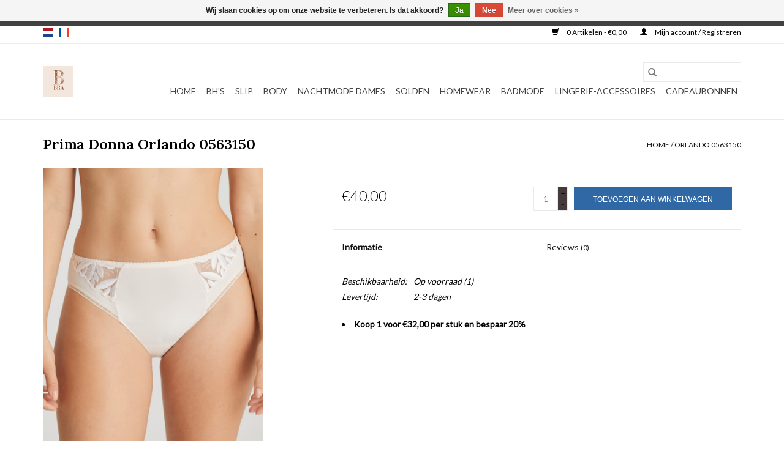

--- FILE ---
content_type: text/html;charset=utf-8
request_url: https://www.lingeriebra.be/nl/orlando-0563150.html
body_size: 7296
content:
<!DOCTYPE html>
<html lang="nl">
  <head>
    <meta charset="utf-8"/>
<!-- [START] 'blocks/head.rain' -->
<!--

  (c) 2008-2026 Lightspeed Netherlands B.V.
  http://www.lightspeedhq.com
  Generated: 22-01-2026 @ 06:32:29

-->
<link rel="canonical" href="https://www.lingeriebra.be/nl/orlando-0563150.html"/>
<link rel="alternate" href="https://www.lingeriebra.be/nl/index.rss" type="application/rss+xml" title="Nieuwe producten"/>
<link href="https://cdn.webshopapp.com/assets/cookielaw.css?2025-02-20" rel="stylesheet" type="text/css"/>
<meta name="robots" content="noodp,noydir"/>
<meta name="google-site-verification" content="WWrSC5ud5HQmtbQ5okmtUTAlUHygvSzaSShYyE_7vxU"/>
<meta property="og:url" content="https://www.lingeriebra.be/nl/orlando-0563150.html?source=facebook"/>
<meta property="og:site_name" content="BRA"/>
<meta property="og:title" content="Orlando 0563150"/>
<meta property="og:description" content=""/>
<meta property="og:image" content="https://cdn.webshopapp.com/shops/283163/files/314959934/prima-donna-orlando-0563150.jpg"/>
<script>
<meta name="facebook-domain-verification" content="xed1si29cwvialz121qp545qg0wt2c" />
</script>
<script>
<meta name="facebook-domain-verification" content="xed1si29cwvialz121qp545qg0wt2c" />
</script>
<!--[if lt IE 9]>
<script src="https://cdn.webshopapp.com/assets/html5shiv.js?2025-02-20"></script>
<![endif]-->
<!-- [END] 'blocks/head.rain' -->
    <title>Orlando 0563150 - BRA</title>
    <meta name="description" content="" />
    <meta name="keywords" content="Prima, Donna, Orlando, 0563150, lingerie Kortrijk, badmode Kortrijk, badpakken, badpak Kortrijk, nachtkledij Kortrijk, nachtmode dames,  homewear, ingerie merken, Marie Jo, Prima Donna, Prima Donna Twist, Chantelle en Mey. Nachtmode Le Chat, Pink Lab" />
    <meta http-equiv="X-UA-Compatible" content="IE=edge,chrome=1">
    <meta name="viewport" content="width=device-width, initial-scale=1.0">
    <meta name="apple-mobile-web-app-capable" content="yes">
    <meta name="apple-mobile-web-app-status-bar-style" content="black">

    <link rel="shortcut icon" href="https://cdn.webshopapp.com/shops/283163/themes/183308/v/2756786/assets/favicon.ico?20251116125757" type="image/x-icon" />
    <link href='//fonts.googleapis.com/css?family=Lato:400,300,600' rel='stylesheet' type='text/css'>
    <link href='//fonts.googleapis.com/css?family=Lora:400,300,600' rel='stylesheet' type='text/css'>
    <link rel="shortcut icon" href="https://cdn.webshopapp.com/shops/283163/themes/183308/v/2756786/assets/favicon.ico?20251116125757" type="image/x-icon" />
    <link rel="stylesheet" href="https://cdn.webshopapp.com/shops/283163/themes/183308/assets/bootstrap-min.css?20251208160041" />
    <link rel="stylesheet" href="https://cdn.webshopapp.com/shops/283163/themes/183308/assets/style.css?20251208160041" />
    <link rel="stylesheet" href="https://cdn.webshopapp.com/shops/283163/themes/183308/assets/settings.css?20251208160041" />
    <link rel="stylesheet" href="https://cdn.webshopapp.com/assets/gui-2-0.css?2025-02-20" />
    <link rel="stylesheet" href="https://cdn.webshopapp.com/assets/gui-responsive-2-0.css?2025-02-20" />
    <link rel="stylesheet" href="https://cdn.webshopapp.com/shops/283163/themes/183308/assets/custom.css?20251208160041" />
        <link rel="stylesheet" href="https://cdn.webshopapp.com/shops/283163/themes/183308/assets/tutorial.css?20251208160041" />
    
    <script src="https://cdn.webshopapp.com/assets/jquery-1-9-1.js?2025-02-20"></script>
    <script src="https://cdn.webshopapp.com/assets/jquery-ui-1-10-1.js?2025-02-20"></script>

    <script type="text/javascript" src="https://cdn.webshopapp.com/shops/283163/themes/183308/assets/global.js?20251208160041"></script>
		<script type="text/javascript" src="https://cdn.webshopapp.com/shops/283163/themes/183308/assets/bootstrap-min.js?20251208160041"></script>
    <script type="text/javascript" src="https://cdn.webshopapp.com/shops/283163/themes/183308/assets/jcarousel.js?20251208160041"></script>
    <script type="text/javascript" src="https://cdn.webshopapp.com/assets/gui.js?2025-02-20"></script>
    <script type="text/javascript" src="https://cdn.webshopapp.com/assets/gui-responsive-2-0.js?2025-02-20"></script>

    <script type="text/javascript" src="https://cdn.webshopapp.com/shops/283163/themes/183308/assets/share42.js?20251208160041"></script>

    <!--[if lt IE 9]>
    <link rel="stylesheet" href="https://cdn.webshopapp.com/shops/283163/themes/183308/assets/style-ie.css?20251208160041" />
    <![endif]-->
    <link rel="stylesheet" media="print" href="https://cdn.webshopapp.com/shops/283163/themes/183308/assets/print-min.css?20251208160041" />
  </head>
  <body class="tutorial--on">
    <header>
  <div class="topnav">
    <div class="container">
            	<div class="left">
        	            <div class="languages" aria-label="Languages" role="region">
                  

  <a class="flag nl" title="Nederlands" lang="nl" href="https://www.lingeriebra.be/nl/go/product/106095799">nl</a>
  <a class="flag fr" title="Français" lang="fr" href="https://www.lingeriebra.be/fr/go/product/106095799">fr</a>
            </div>
        	
                	</div>
      
      <div class="right">
        <span role="region" aria-label="Winkelwagen">
          <a href="https://www.lingeriebra.be/nl/cart/" title="Winkelwagen" class="cart">
            <span class="glyphicon glyphicon-shopping-cart"></span>
            0 Artikelen - €0,00
          </a>
        </span>
        <span>
          <a href="https://www.lingeriebra.be/nl/account/" title="Mijn account" class="my-account">
            <span class="glyphicon glyphicon-user"></span>
                        	Mijn account / Registreren
                      </a>
        </span>
      </div>
    </div>
  </div>

  <div class="navigation container">
    <div class="align">
      <div class="burger">
        <button type="button" aria-label="Open menu">
          <img src="https://cdn.webshopapp.com/shops/283163/themes/183308/assets/hamburger.png?20251208154921" width="32" height="32" alt="Menu">
        </button>
      </div>

              <div class="vertical logo">
          <a href="https://www.lingeriebra.be/nl/" title="Lingerie &amp; badmode in Kortrijk">
            <img src="https://cdn.webshopapp.com/shops/283163/themes/183308/v/2756970/assets/logo.png?20251208154921" alt="Lingerie &amp; badmode in Kortrijk" />
          </a>
        </div>
      
      <nav class="nonbounce desktop vertical">
        <form action="https://www.lingeriebra.be/nl/search/" method="get" id="formSearch" role="search">
          <input type="text" name="q" autocomplete="off" value="" aria-label="Zoeken" />
          <button type="submit" class="search-btn" title="Zoeken">
            <span class="glyphicon glyphicon-search"></span>
          </button>
        </form>
        <ul region="navigation" aria-label=Navigation menu>
          <li class="item home ">
            <a class="itemLink" href="https://www.lingeriebra.be/nl/">Home</a>
          </li>
          
                    	<li class="item sub">
              <a class="itemLink" href="https://www.lingeriebra.be/nl/bhs/" title="BH&#039;s">
                BH&#039;s
              </a>
                            	<span class="glyphicon glyphicon-play"></span>
                <ul class="subnav">
                                      <li class="subitem">
                      <a class="subitemLink" href="https://www.lingeriebra.be/nl/bhs/volle-cup-beha/" title="Volle cup beha">Volle cup beha</a>
                                          </li>
                	                    <li class="subitem">
                      <a class="subitemLink" href="https://www.lingeriebra.be/nl/bhs/voorgevormde-balconnet-bh/" title="Voorgevormde balconnet bh">Voorgevormde balconnet bh</a>
                                          </li>
                	                    <li class="subitem">
                      <a class="subitemLink" href="https://www.lingeriebra.be/nl/bhs/balconnet-mousse-met-naad/" title="Balconnet mousse met naad">Balconnet mousse met naad</a>
                                          </li>
                	                    <li class="subitem">
                      <a class="subitemLink" href="https://www.lingeriebra.be/nl/bhs/voorgevormde-bh-hartvorm/" title="Voorgevormde bh hartvorm">Voorgevormde bh hartvorm</a>
                                          </li>
                	                    <li class="subitem">
                      <a class="subitemLink" href="https://www.lingeriebra.be/nl/bhs/push-up-bh/" title="Push-up bh">Push-up bh</a>
                                          </li>
                	                    <li class="subitem">
                      <a class="subitemLink" href="https://www.lingeriebra.be/nl/bhs/naadloze-beugelbeha/" title="Naadloze beugelbeha">Naadloze beugelbeha</a>
                                          </li>
                	                    <li class="subitem">
                      <a class="subitemLink" href="https://www.lingeriebra.be/nl/bhs/mousse-bh-strapless/" title="Mousse bh - strapless">Mousse bh - strapless</a>
                                          </li>
                	                    <li class="subitem">
                      <a class="subitemLink" href="https://www.lingeriebra.be/nl/bhs/kleefbeha/" title="Kleefbeha">Kleefbeha</a>
                                          </li>
                	                    <li class="subitem">
                      <a class="subitemLink" href="https://www.lingeriebra.be/nl/bhs/sport-beha/" title="Sport beha">Sport beha</a>
                                          </li>
                	                    <li class="subitem">
                      <a class="subitemLink" href="https://www.lingeriebra.be/nl/bhs/balconnet/" title="Balconnet">Balconnet</a>
                                          </li>
                	                    <li class="subitem">
                      <a class="subitemLink" href="https://www.lingeriebra.be/nl/bhs/bh-zonder-beugel/" title="Bh zonder beugel">Bh zonder beugel</a>
                                          </li>
                	                    <li class="subitem">
                      <a class="subitemLink" href="https://www.lingeriebra.be/nl/bhs/triangelbh/" title="Triangelbh">Triangelbh</a>
                                          </li>
                	                    <li class="subitem">
                      <a class="subitemLink" href="https://www.lingeriebra.be/nl/bhs/borstvoedingsbh/" title="Borstvoedingsbh">Borstvoedingsbh</a>
                                          </li>
                	              	</ul>
                          </li>
                    	<li class="item sub">
              <a class="itemLink" href="https://www.lingeriebra.be/nl/slip/" title="Slip">
                Slip
              </a>
                            	<span class="glyphicon glyphicon-play"></span>
                <ul class="subnav">
                                      <li class="subitem">
                      <a class="subitemLink" href="https://www.lingeriebra.be/nl/slip/rioslip/" title="Rioslip">Rioslip</a>
                                          </li>
                	                    <li class="subitem">
                      <a class="subitemLink" href="https://www.lingeriebra.be/nl/slip/tailleslip/" title="Tailleslip">Tailleslip</a>
                                          </li>
                	                    <li class="subitem">
                      <a class="subitemLink" href="https://www.lingeriebra.be/nl/slip/string/" title="String">String</a>
                                          </li>
                	                    <li class="subitem">
                      <a class="subitemLink" href="https://www.lingeriebra.be/nl/slip/luxestring/" title="Luxestring">Luxestring</a>
                                          </li>
                	                    <li class="subitem">
                      <a class="subitemLink" href="https://www.lingeriebra.be/nl/slip/hotpants/" title="Hotpants">Hotpants</a>
                                          </li>
                	                    <li class="subitem">
                      <a class="subitemLink" href="https://www.lingeriebra.be/nl/slip/short/" title="Short">Short</a>
                                          </li>
                	                    <li class="subitem">
                      <a class="subitemLink" href="https://www.lingeriebra.be/nl/slip/corrigerende-slip/" title="Corrigerende slip">Corrigerende slip</a>
                                          </li>
                	                    <li class="subitem">
                      <a class="subitemLink" href="https://www.lingeriebra.be/nl/slip/corrigerende-tailleslip/" title="Corrigerende tailleslip">Corrigerende tailleslip</a>
                                          </li>
                	                    <li class="subitem">
                      <a class="subitemLink" href="https://www.lingeriebra.be/nl/slip/corrigerende-slip-met-pijpjes/" title="Corrigerende slip met pijpjes">Corrigerende slip met pijpjes</a>
                                          </li>
                	              	</ul>
                          </li>
                    	<li class="item sub">
              <a class="itemLink" href="https://www.lingeriebra.be/nl/body/" title="Body">
                Body
              </a>
                            	<span class="glyphicon glyphicon-play"></span>
                <ul class="subnav">
                                      <li class="subitem">
                      <a class="subitemLink" href="https://www.lingeriebra.be/nl/body/corrigerende-body/" title="Corrigerende body">Corrigerende body</a>
                                          </li>
                	              	</ul>
                          </li>
                    	<li class="item sub">
              <a class="itemLink" href="https://www.lingeriebra.be/nl/nachtmode-dames/" title="Nachtmode dames">
                Nachtmode dames
              </a>
                            	<span class="glyphicon glyphicon-play"></span>
                <ul class="subnav">
                                      <li class="subitem">
                      <a class="subitemLink" href="https://www.lingeriebra.be/nl/nachtmode-dames/slaapkleed/" title="Slaapkleed">Slaapkleed</a>
                                          </li>
                	                    <li class="subitem">
                      <a class="subitemLink" href="https://www.lingeriebra.be/nl/nachtmode-dames/peignoir/" title="Peignoir">Peignoir</a>
                                          </li>
                	                    <li class="subitem">
                      <a class="subitemLink" href="https://www.lingeriebra.be/nl/nachtmode-dames/nachtsetje/" title="Nachtsetje">Nachtsetje</a>
                                          </li>
                	                    <li class="subitem">
                      <a class="subitemLink" href="https://www.lingeriebra.be/nl/nachtmode-dames/pyjama/" title="Pyjama">Pyjama</a>
                                          </li>
                	                    <li class="subitem">
                      <a class="subitemLink" href="https://www.lingeriebra.be/nl/nachtmode-dames/nachthemd/" title="Nachthemd">Nachthemd</a>
                                          </li>
                	              	</ul>
                          </li>
                    	<li class="item">
              <a class="itemLink" href="https://www.lingeriebra.be/nl/solden/" title="Solden">
                Solden
              </a>
                          </li>
                    	<li class="item">
              <a class="itemLink" href="https://www.lingeriebra.be/nl/homewear/" title="Homewear">
                Homewear
              </a>
                          </li>
                    	<li class="item">
              <a class="itemLink" href="https://www.lingeriebra.be/nl/badmode/" title="Badmode">
                Badmode
              </a>
                          </li>
                    	<li class="item sub">
              <a class="itemLink" href="https://www.lingeriebra.be/nl/lingerie-accessoires/" title="Lingerie-accessoires">
                Lingerie-accessoires
              </a>
                            	<span class="glyphicon glyphicon-play"></span>
                <ul class="subnav">
                                      <li class="subitem">
                      <a class="subitemLink" href="https://www.lingeriebra.be/nl/lingerie-accessoires/low-back-straps/" title="Low back straps">Low back straps</a>
                                          </li>
                	                    <li class="subitem">
                      <a class="subitemLink" href="https://www.lingeriebra.be/nl/lingerie-accessoires/push-up-pads/" title="Push-up pads">Push-up pads</a>
                                          </li>
                	                    <li class="subitem">
                      <a class="subitemLink" href="https://www.lingeriebra.be/nl/lingerie-accessoires/body-tape/" title="Body tape">Body tape</a>
                                          </li>
                	                    <li class="subitem">
                      <a class="subitemLink" href="https://www.lingeriebra.be/nl/lingerie-accessoires/free-nipple-covers/" title="Free Nipple Covers">Free Nipple Covers</a>
                                          </li>
                	                    <li class="subitem">
                      <a class="subitemLink" href="https://www.lingeriebra.be/nl/lingerie-accessoires/satin-nipple-covers/" title="Satin nipple covers">Satin nipple covers</a>
                                          </li>
                	                    <li class="subitem">
                      <a class="subitemLink" href="https://www.lingeriebra.be/nl/lingerie-accessoires/transparant-bra-straps/" title="Transparant bra straps">Transparant bra straps</a>
                                          </li>
                	                    <li class="subitem">
                      <a class="subitemLink" href="https://www.lingeriebra.be/nl/lingerie-accessoires/adhesive-remover/" title="Adhesive Remover">Adhesive Remover</a>
                                          </li>
                	              	</ul>
                          </li>
          
                    <li class="item">
            <a class="itemLink" href="https://www.lingeriebra.be/nl/giftcard/" title="Cadeaubonnen">Cadeaubonnen</a>
          </li>
          
          
          
                  </ul>

        <span class="glyphicon glyphicon-remove"></span>
      </nav>
    </div>
  </div>
</header>

    <div class="wrapper">
      <div class="container content" role="main">
                <div>
  <div class="page-title row">
    <div class="col-sm-6 col-md-6">
      <h1 class="product-page">
                  Prima Donna Orlando 0563150
              </h1>

          </div>

  	<div class="col-sm-6 col-md-6 breadcrumbs text-right" role="nav" aria-label="Breadcrumbs">
  <a href="https://www.lingeriebra.be/nl/" title="Home">Home</a>

      / <a href="https://www.lingeriebra.be/nl/orlando-0563150.html" aria-current="true">Orlando 0563150</a>
  </div>
	</div>

  <div class="product-wrap row">
    <div class="product-img col-sm-4 col-md-4" role="article" aria-label="Product images">
      <div class="zoombox">
        <div class="images">
                      <a class="zoom first" data-image-id="314959934">
                                              	<img src="https://cdn.webshopapp.com/shops/283163/files/314959934/1600x2048x1/prima-donna-orlando-0563150.jpg" alt="Prima Donna Orlando 0563150">
                                          </a>
                      <a class="zoom" data-image-id="314959935">
                                              	<img src="https://cdn.webshopapp.com/shops/283163/files/314959935/1600x2048x1/prima-donna-orlando-0563150.jpg" alt="Prima Donna Orlando 0563150">
                                          </a>
                      <a class="zoom" data-image-id="383086720">
                                              	<img src="https://cdn.webshopapp.com/shops/283163/files/383086720/1600x2048x1/prima-donna-orlando-0563150.jpg" alt="Prima Donna Orlando 0563150">
                                          </a>
                  </div>

        <div class="thumbs row">
                      <div class="col-xs-3 col-sm-4 col-md-4">
              <a data-image-id="314959934">
                                                    	<img src="https://cdn.webshopapp.com/shops/283163/files/314959934/156x230x1/prima-donna-orlando-0563150.jpg" alt="Prima Donna Orlando 0563150" title="Prima Donna Orlando 0563150"/>
                	                              </a>
            </div>
                      <div class="col-xs-3 col-sm-4 col-md-4">
              <a data-image-id="314959935">
                                                    	<img src="https://cdn.webshopapp.com/shops/283163/files/314959935/156x230x1/prima-donna-orlando-0563150.jpg" alt="Prima Donna Orlando 0563150" title="Prima Donna Orlando 0563150"/>
                	                              </a>
            </div>
                      <div class="col-xs-3 col-sm-4 col-md-4">
              <a data-image-id="383086720">
                                                    	<img src="https://cdn.webshopapp.com/shops/283163/files/383086720/156x230x1/prima-donna-orlando-0563150.jpg" alt="Prima Donna Orlando 0563150" title="Prima Donna Orlando 0563150"/>
                	                              </a>
            </div>
                  </div>
      </div>
    </div>

    <div class="product-info col-sm-8 col-md-7 col-md-offset-1">
      <form action="https://www.lingeriebra.be/nl/cart/add/252004150/" id="product_configure_form" method="post">
                  <input type="hidden" name="bundle_id" id="product_configure_bundle_id" value="">
        
        <div class="product-price row">
          <div class="price-wrap col-xs-5 col-md-5">
                        <span class="price" style="line-height: 30px;">€40,00
                                        </span>
          </div>

          <div class="cart col-xs-7 col-md-7">
            <div class="cart">
                            	<input type="text" name="quantity" value="1" aria-label="Aantal" />
                <div class="change">
                  <button type="button" onclick="updateQuantity('up');" class="up" aria-label="Increase quantity by 1">+</button>
                  <button type="button" onclick="updateQuantity('down');" class="down" aria-label="Decrease quantity by 1">-</button>
                </div>
              	<button type="button" onclick="$('#product_configure_form').submit();" class="btn glyphicon glyphicon-shopping-cart" title="Toevoegen aan winkelwagen"  aria-label="Toevoegen aan winkelwagen">
                	<span aria-hidden="true">Toevoegen aan winkelwagen</span>
              	</button>
                          </div>
          </div>
        </div>
      </form>

      <div class="product-tabs row">
        <div class="tabs">
          <ul>
            <li class="active col-2 information"><a rel="info" href="#">Informatie</a></li>
                        <li class="col-2 reviews"><a rel="reviews" href="#">Reviews <small>(0)</small></a></li>          </ul>
        </div>

        <div class="tabsPages">
          <div class="page info active">
            <table class="details">
            	              	   						
                              <tr class="availability">
                  <td>Beschikbaarheid:</td>
                                    <td><span class="in-stock">Op voorraad</span>
                                        (1)
                                      </td>
                                  </tr>
              
                              <tr class="deliverytime">
                  <td>Levertijd:</td>
                  <td>2-3 dagen</td>
                </tr>
              
              
            </table>

                          <ul>
                                                      <li>
                      <strong>
                        Koop 1 voor €32,00 per stuk en bespaar 20%
                                              </strong>
                    </li>
                                  
                              </ul>
                        <div class="clearfix"></div>

            

                      </div>
          
          <div class="page reviews">
            
            <div class="bottom">
              <div class="right">
                <a href="https://www.lingeriebra.be/nl/account/review/106095799/">Je beoordeling toevoegen</a>
              </div>
              <span>0</span> sterren op basis van <span>0</span> beoordelingen
            </div>
          </div>
        </div>
      </div>
    </div>
  </div>

  <div class="product-actions row" role="complementary">
    <div class="social-media col-xs-12 col-md-4" role="group" aria-label="Share on social media">
      <div class="share42init" data-url="https://www.lingeriebra.be/nl/orlando-0563150.html" data-image="https://cdn.webshopapp.com/shops/283163/files/314959934/300x250x2/prima-donna-orlando-0563150.jpg"></div>
    </div>

    <div class="col-md-7 col-xs-12 col-md-offset-1">
      <div class="tags-actions row">
        <div class="tags col-xs-12 col-md-4" role="group" aria-label="Tags">
                    	<a href="https://www.lingeriebra.be/nl/tags/collectie-2020/" title="collectie 2020">collectie 2020</a> /                     	<a href="https://www.lingeriebra.be/nl/tags/orlando/" title="Orlando">Orlando</a> /                     	<a href="https://www.lingeriebra.be/nl/tags/prima-donna/" title="Prima Donna">Prima Donna</a> /                     	<a href="https://www.lingeriebra.be/nl/tags/rioslip/" title="rioslip">rioslip</a> /                     	<a href="https://www.lingeriebra.be/nl/tags/slip/" title="slip">slip</a>                               	/           	<a href="https://www.lingeriebra.be/nl/brands/prima-donna/" title="Prima Donna"><h2>Prima Donna</h2></a>
                  </div>

        <div class="actions col-xs-12 col-md-8 text-right" role="group" aria-label="Actions">
          <a href="https://www.lingeriebra.be/nl/account/wishlistAdd/106095799/?variant_id=252004150" title="Aan verlanglijst toevoegen">
            Aan verlanglijst toevoegen
          </a> /
          <a href="https://www.lingeriebra.be/nl/compare/add/252004150/" title="Toevoegen om te vergelijken">
            Toevoegen om te vergelijken
          </a> /
                    <a href="#" onclick="window.print(); return false;" title="Afdrukken">
            Afdrukken
          </a>
        </div>
      </div>
    </div>
  </div>

	
  		<div class="products related row">
      <div class="col-md-12">
        <h3>Gerelateerde producten</h3>
      </div>
            	<div class="product col-xs-6 col-sm-3 col-md-3">
  <div class="image-wrap">
    <a href="https://www.lingeriebra.be/nl/orlando-0163150-51.html" title="Prima Donna Orlando 0163150/51">
                              <img src="https://cdn.webshopapp.com/shops/283163/files/382944072/262x276x1/prima-donna-orlando-0163150-51.jpg" width="262" height="276" alt="Prima Donna Orlando 0163150/51" title="Prima Donna Orlando 0163150/51" />
                </a>

    <div class="description text-center">
      <a href="https://www.lingeriebra.be/nl/orlando-0163150-51.html" title="Prima Donna Orlando 0163150/51">
                <div class="text">
                    Prima Donna Orlando 0163150/51
                  </div>
      </a>
      <a href="https://www.lingeriebra.be/nl/cart/add/215154549/" class="cart">Toevoegen aan winkelwagen</a>    </div>
  </div>

  <div class="info">
    <a href="https://www.lingeriebra.be/nl/orlando-0163150-51.html" title="Prima Donna Orlando 0163150/51" class="title">
   Prima Donna Orlando 0163150/51     </a>

    <div class="left">
    
    €90,00 
   </div>
         </div>
</div>



            	<div class="product col-xs-6 col-sm-3 col-md-3">
  <div class="image-wrap">
    <a href="https://www.lingeriebra.be/nl/orlando-0563151.html" title="Prima Donna Orlando 0563151">
                              <img src="https://cdn.webshopapp.com/shops/283163/files/314960367/262x276x1/prima-donna-orlando-0563151.jpg" width="262" height="276" alt="Prima Donna Orlando 0563151" title="Prima Donna Orlando 0563151" />
                </a>

    <div class="description text-center">
      <a href="https://www.lingeriebra.be/nl/orlando-0563151.html" title="Prima Donna Orlando 0563151">
                <div class="text">
                    Tailleslip
                  </div>
      </a>
      <a href="https://www.lingeriebra.be/nl/cart/add/215165424/" class="cart">Toevoegen aan winkelwagen</a>    </div>
  </div>

  <div class="info">
    <a href="https://www.lingeriebra.be/nl/orlando-0563151.html" title="Prima Donna Orlando 0563151" class="title">
   Prima Donna Orlando 0563151     </a>

    <div class="left">
    
    €45,00 
   </div>
         </div>
</div>


<div class="clearfix visible-xs"></div>

          </div>
	</div>


<script src="https://cdn.webshopapp.com/shops/283163/themes/183308/assets/jquery-zoom-min.js?20251208160041" type="text/javascript"></script>
<script type="text/javascript">
function updateQuantity(way){
    var quantity = parseInt($('.cart input').val());

    if (way == 'up'){
        if (quantity < 1){
            quantity++;
        } else {
            quantity = 1;
        }
    } else {
        if (quantity > 1){
            quantity--;
        } else {
            quantity = 1;
        }
    }

    $('.cart input').val(quantity);
}
</script>

<div itemscope itemtype="https://schema.org/Product">
  <meta itemprop="name" content="Prima Donna Orlando 0563150">
  <meta itemprop="image" content="https://cdn.webshopapp.com/shops/283163/files/314959934/300x250x2/prima-donna-orlando-0563150.jpg" />  <meta itemprop="brand" content="Prima Donna" />    <meta itemprop="itemCondition" itemtype="https://schema.org/OfferItemCondition" content="https://schema.org/NewCondition"/>
  <meta itemprop="gtin13" content="5400977055327" />    

<div itemprop="offers" itemscope itemtype="https://schema.org/Offer">
      <meta itemprop="price" content="40.00" />
    <meta itemprop="priceCurrency" content="EUR" />
    <meta itemprop="validFrom" content="2026-01-22" />
  <meta itemprop="priceValidUntil" content="2026-04-22" />
  <meta itemprop="url" content="https://www.lingeriebra.be/nl/orlando-0563150.html" />
   <meta itemprop="availability" content="https://schema.org/InStock"/>
  <meta itemprop="inventoryLevel" content="1" />
 </div>
</div>
      </div>

      <footer>
  <hr class="full-width" />
  <div class="container">
    <div class="social row">
              <form id="formNewsletter" action="https://www.lingeriebra.be/nl/account/newsletter/" method="post" class="newsletter col-xs-12 col-sm-7 col-md-7">
          <label class="title" for="formNewsletterEmail">Meld je aan voor onze nieuwsbrief:</label>
          <input type="hidden" name="key" value="9f8439dcda874ab2660eb68bac7dfc28" />
          <input type="text" name="email" id="formNewsletterEmail" value="" placeholder="E-mail"/>
          <button
            type="submit"
            class="btn glyphicon glyphicon-send"
            title="Abonneer"
          >
            <span>Abonneer</span>
          </button>
        </form>
      
            	<div class="social-media col-xs-12 col-md-12  col-sm-5 col-md-5 text-right tutorial__hover">
        	<div class="inline-block relative">
          	          	          	          	          	          	          	<a href="https://instagram.com/lingeriebra.be" class="social-icon instagram" target="_blank" aria-label="Instagram BRA"></a>
          	              <div class="absolute top-0 right-0 left-0 bottom-0 text-center tutorial__fade tutorial__fade-center--dark tutorial__social hidden-xs">
                <a href="/admin/auth/login?redirect=theme/preview/general/header/tutorial" class="p1 block hightlight-color tutorial__background border tutorial__border-color tutorial__add-button tutorial__border-radius" target="_blank">
                  <i class="glyphicon glyphicon-plus-sign tutorial__add-button-icon"></i><span class="bold tutorial__add-button-text">Stel social media in</span>
                </a>
              </div>
                    	</div>
      	</div>
          </div>

    <hr class="full-width" />

    <div class="links row">
      <div class="col-xs-12 col-sm-3 col-md-3" role="article" aria-label="Klantenservice links">
        <label class="footercollapse" for="_1">
          <strong>Klantenservice</strong>
          <span class="glyphicon glyphicon-chevron-down hidden-sm hidden-md hidden-lg"></span>
        </label>
        <input class="footercollapse_input hidden-md hidden-lg hidden-sm" id="_1" type="checkbox">
        <div class="list">
          <ul class="no-underline no-list-style">
                          <li>
                <a href="https://www.lingeriebra.be/nl/service/about/" title="Over Lingerie BRA" >
                  Over Lingerie BRA
                </a>
              </li>
                          <li>
                <a href="https://www.lingeriebra.be/nl/service/general-terms-conditions/" title="Algemene voorwaarden" >
                  Algemene voorwaarden
                </a>
              </li>
                          <li>
                <a href="https://www.lingeriebra.be/nl/service/privacy-policy/" title="Privacy Policy" >
                  Privacy Policy
                </a>
              </li>
                          <li>
                <a href="https://www.lingeriebra.be/nl/service/payment-methods/" title="Overschrijving / Rekeningnummer" >
                  Overschrijving / Rekeningnummer
                </a>
              </li>
                          <li>
                <a href="https://www.lingeriebra.be/nl/service/shipping-returns/" title="Verzenden &amp; retour" >
                  Verzenden &amp; retour
                </a>
              </li>
                          <li>
                <a href="https://www.lingeriebra.be/nl/service/" title="Meten is weten" >
                  Meten is weten
                </a>
              </li>
                      </ul>
        </div>
      </div>

      <div class="col-xs-12 col-sm-3 col-md-3" role="article" aria-label="Producten links">
    		<label class="footercollapse" for="_2">
        	<strong>Producten</strong>
          <span class="glyphicon glyphicon-chevron-down hidden-sm hidden-md hidden-lg"></span>
        </label>
        <input class="footercollapse_input hidden-md hidden-lg hidden-sm" id="_2" type="checkbox">
        <div class="list">
          <ul>
            <li><a href="https://www.lingeriebra.be/nl/collection/" title="Alle producten">Alle producten</a></li>
            <li><a href="https://www.lingeriebra.be/nl/giftcard/" title="Cadeaubonnen">Cadeaubonnen</a></li>            <li><a href="https://www.lingeriebra.be/nl/collection/?sort=newest" title="Nieuwe producten">Nieuwe producten</a></li>
            <li><a href="https://www.lingeriebra.be/nl/collection/offers/" title="Aanbiedingen">Aanbiedingen</a></li>
                        <li><a href="https://www.lingeriebra.be/nl/tags/" title="Tags">Tags</a></li>            <li><a href="https://www.lingeriebra.be/nl/index.rss" title="RSS-feed">RSS-feed</a></li>
          </ul>
        </div>
      </div>

      <div class="col-xs-12 col-sm-3 col-md-3" role="article" aria-label="Mijn account links">
        <label class="footercollapse" for="_3">
        	<strong>
          	          		Mijn account
          	        	</strong>
          <span class="glyphicon glyphicon-chevron-down hidden-sm hidden-md hidden-lg"></span>
        </label>
        <input class="footercollapse_input hidden-md hidden-lg hidden-sm" id="_3" type="checkbox">

        <div class="list">
          <ul>
            
                        	            		<li><a href="https://www.lingeriebra.be/nl/account/" title="Registreren">Registreren</a></li>
            	                        	            		<li><a href="https://www.lingeriebra.be/nl/account/orders/" title="Mijn bestellingen">Mijn bestellingen</a></li>
            	                        	                        	            		<li><a href="https://www.lingeriebra.be/nl/account/wishlist/" title="Mijn verlanglijst">Mijn verlanglijst</a></li>
            	                        	                      </ul>
        </div>
      </div>

      <div class="col-xs-12 col-sm-3 col-md-3" role="article" aria-label="Company info">
      	<label class="footercollapse" for="_4">
      		<strong>
                        	BRA
                      </strong>
          <span class="glyphicon glyphicon-chevron-down hidden-sm hidden-md hidden-lg"></span>
        </label>
        <input class="footercollapse_input hidden-md hidden-lg hidden-sm" id="_4" type="checkbox">

        <div class="list">
        	          	<span class="contact-description">Speciaalzaak in lingerie en badmode</span>
                  	          	<div class="contact" role="group" aria-label="Phone number: +3256 420722">
            	<span class="glyphicon glyphicon-earphone"></span>
            	+3256 420722
          	</div>
        	        	          	<div class="contact">
            	<span class="glyphicon glyphicon-envelope"></span>
            	<a href="/cdn-cgi/l/email-protection#3851565e57785451565f5d4a515d5a4a59165a5d" title="Email" aria-label="E-mail: info@lingeriebra.be">
              	<span class="__cf_email__" data-cfemail="731a1d151c331f1a1d1416011a161101125d1116">[email&#160;protected]</span>
            	</a>
          	</div>
        	        </div>

                
              </div>
    </div>
  	<hr class="full-width" />
  </div>

  <div class="copyright-payment">
    <div class="container">
      <div class="row">
        <div class="copyright col-md-6">
          © Copyright 2026 BRA
                    	- Powered by
          	          		<a href="https://www.lightspeedhq.be/" title="Lightspeed" target="_blank" aria-label="Powered by Lightspeed">Lightspeed</a>
          		          	                  </div>
        <div class="payments col-md-6 text-right">
                      <a href="https://www.lingeriebra.be/nl/service/payment-methods/" title="Cash">
              <img src="https://cdn.webshopapp.com/assets/icon-payment-cash.png?2025-02-20" alt="Cash" />
            </a>
                      <a href="https://www.lingeriebra.be/nl/service/payment-methods/" title="MasterCard">
              <img src="https://cdn.webshopapp.com/assets/icon-payment-mastercard.png?2025-02-20" alt="MasterCard" />
            </a>
                      <a href="https://www.lingeriebra.be/nl/service/payment-methods/" title="Visa">
              <img src="https://cdn.webshopapp.com/assets/icon-payment-visa.png?2025-02-20" alt="Visa" />
            </a>
                      <a href="https://www.lingeriebra.be/nl/service/payment-methods/" title="Maestro">
              <img src="https://cdn.webshopapp.com/assets/icon-payment-maestro.png?2025-02-20" alt="Maestro" />
            </a>
                      <a href="https://www.lingeriebra.be/nl/service/payment-methods/" title="Bancontact">
              <img src="https://cdn.webshopapp.com/assets/icon-payment-mistercash.png?2025-02-20" alt="Bancontact" />
            </a>
                      <a href="https://www.lingeriebra.be/nl/service/payment-methods/" title="Bank transfer">
              <img src="https://cdn.webshopapp.com/assets/icon-payment-banktransfer.png?2025-02-20" alt="Bank transfer" />
            </a>
                      <a href="https://www.lingeriebra.be/nl/service/payment-methods/" title="Belfius">
              <img src="https://cdn.webshopapp.com/assets/icon-payment-belfius.png?2025-02-20" alt="Belfius" />
            </a>
                      <a href="https://www.lingeriebra.be/nl/service/payment-methods/" title="KBC">
              <img src="https://cdn.webshopapp.com/assets/icon-payment-kbc.png?2025-02-20" alt="KBC" />
            </a>
                      <a href="https://www.lingeriebra.be/nl/service/payment-methods/" title="Gift card">
              <img src="https://cdn.webshopapp.com/assets/icon-payment-giftcard.png?2025-02-20" alt="Gift card" />
            </a>
                  </div>
      </div>
    </div>
  </div>
</footer>
    </div>
    <!-- [START] 'blocks/body.rain' -->
<script data-cfasync="false" src="/cdn-cgi/scripts/5c5dd728/cloudflare-static/email-decode.min.js"></script><script>
(function () {
  var s = document.createElement('script');
  s.type = 'text/javascript';
  s.async = true;
  s.src = 'https://www.lingeriebra.be/nl/services/stats/pageview.js?product=106095799&hash=be3a';
  ( document.getElementsByTagName('head')[0] || document.getElementsByTagName('body')[0] ).appendChild(s);
})();
</script>
  <div class="wsa-cookielaw">
            Wij slaan cookies op om onze website te verbeteren. Is dat akkoord?
      <a href="https://www.lingeriebra.be/nl/cookielaw/optIn/" class="wsa-cookielaw-button wsa-cookielaw-button-green" rel="nofollow" title="Ja">Ja</a>
      <a href="https://www.lingeriebra.be/nl/cookielaw/optOut/" class="wsa-cookielaw-button wsa-cookielaw-button-red" rel="nofollow" title="Nee">Nee</a>
      <a href="https://www.lingeriebra.be/nl/service/privacy-policy/" class="wsa-cookielaw-link" rel="nofollow" title="Meer over cookies">Meer over cookies &raquo;</a>
      </div>
  <style type="text/css">
  body {
    margin-top: 42px;
  }
  .wsa-demobar {
    width: 100%;
    height: 40px;
    position: fixed;
    top: 0;
    left: 0;
    background: url(https://cdn.webshopapp.com/assets/wsa-demobar-bg.png?2025-02-20);
    box-shadow: 0 0 2px rgba(0, 0, 0, 0.5);
    border-bottom: 2px solid #FFFFFF;
    text-align: center;
    line-height: 40px;
    font-weight: bold;
    text-shadow: 0 -1px 0 rgba(0, 0, 0, 0.5);
    color: #FFF;
    font-size: 14px;
    font-family: Helvetica;
    z-index: 1000;
  }

  .wsa-demobar a {
    color: #fff;
  }

  .wsa-demobar a.close {
    display: block;
    float: right;
    width: 40px;
    height: 40px;
    text-indent: -9999px;
    background: url(https://cdn.webshopapp.com/assets/wsa-demobar-close.png?2025-02-20);
  }
</style>
<div class="wsa-demobar">
      <a href="javascript:window.location.href = 'https://www.lingeriebra.be/nl/admin';">&larr; Keer terug naar de backoffice</a>&nbsp;&nbsp;&nbsp;
    Webshop werkt met EU maten. .
  <a class="close" href="https://www.lingeriebra.be/nl/session/demobar/?action=hide" title="Verbergen"><span>Verbergen</span></a>
</div><!-- [END] 'blocks/body.rain' -->
          <script type="text/javascript" src="https://cdn.webshopapp.com/shops/283163/themes/183308/assets/tutorial.js?20251208160041"></script>
      </body>
</html>


--- FILE ---
content_type: text/javascript;charset=utf-8
request_url: https://www.lingeriebra.be/nl/services/stats/pageview.js?product=106095799&hash=be3a
body_size: -413
content:
// SEOshop 22-01-2026 06:32:31